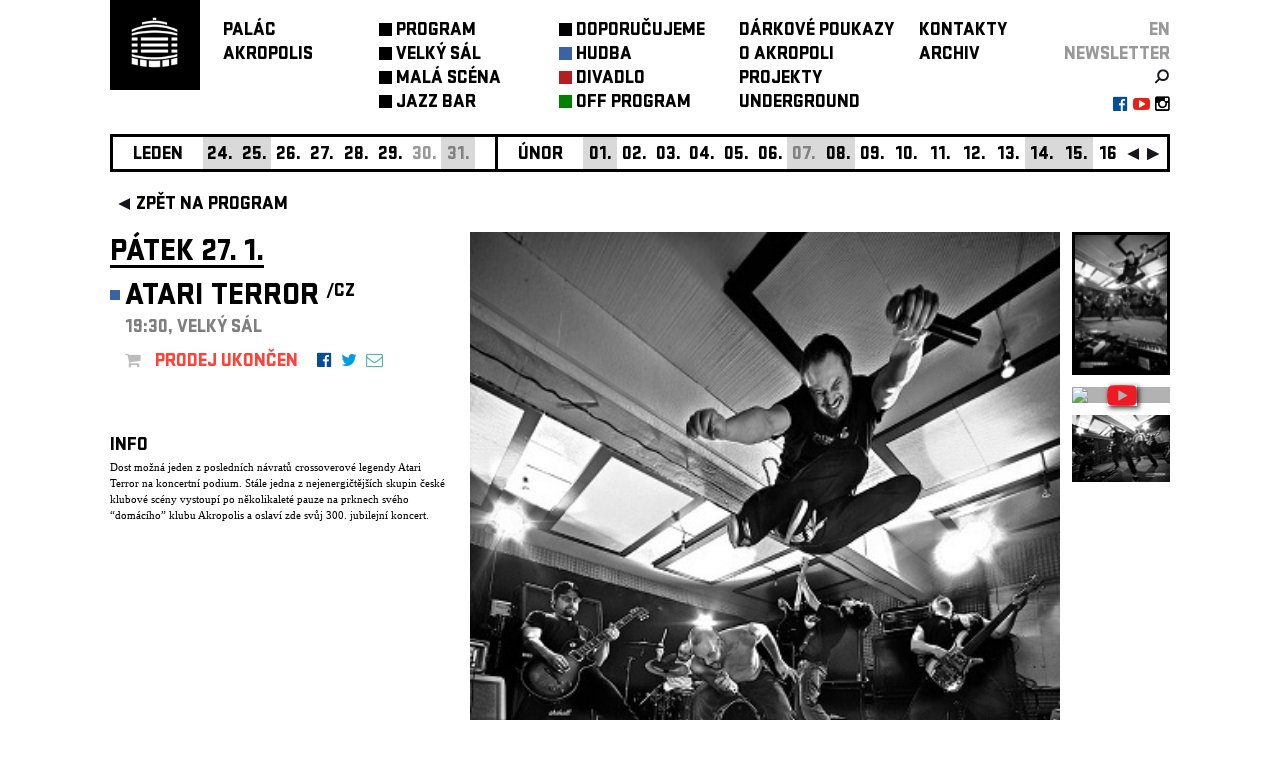

--- FILE ---
content_type: text/html; charset=utf-8
request_url: https://palacakropolis.cz/pub/vstupne_6
body_size: 1267
content:
{"38905":{"no":1,"rs":0},"38907":{"no":1,"rs":0},"38909":{"no":1,"rs":0},"38910":{"no":1,"rs":0},"38911":{"no":1,"rs":0},"39017":{"no":1,"rs":0},"39751":{"no":1,"rs":0},"39766":{"no":2,"rs":0},"39822":{"no":1,"rs":2},"39850":{"no":1,"rs":0},"39863":{"no":1,"rs":0},"39881":{"no":1,"rs":0},"39883":{"no":1,"rs":0},"39884":{"no":1,"rs":2},"39885":{"no":1,"rs":0},"39886":{"no":1,"rs":0},"39896":{"no":1,"rs":0},"39897":{"no":1,"rs":0},"39898":{"no":1,"rs":0},"39899":{"no":1,"rs":0},"39947":{"no":1,"rs":0},"39968":{"no":1,"rs":0},"39975":{"no":1,"rs":0},"39976":{"no":1,"rs":0},"39977":{"no":1,"rs":0},"39978":{"no":1,"rs":0},"39979":{"no":1,"rs":0},"39981":{"no":1,"rs":0},"39982":{"no":1,"rs":0},"39983":{"no":1,"rs":0},"39984":{"no":1,"rs":0},"39985":{"no":1,"rs":0},"39986":{"no":1,"rs":0},"39988":{"no":1,"rs":0},"39989":{"no":1,"rs":0},"39990":{"no":1,"rs":0},"39991":{"no":1,"rs":0},"39993":{"no":1,"rs":0},"39994":{"no":2,"rs":0},"39995":{"no":1,"rs":0},"39996":{"no":1,"rs":0},"39997":{"no":1,"rs":0},"39999":{"no":1,"rs":0},"40000":{"no":1,"rs":0},"40002":{"no":1,"rs":0},"40008":{"no":2,"rs":0},"40010":{"no":1,"rs":0},"40011":{"no":1,"rs":0},"40022":{"no":1,"rs":0},"40025":{"no":1,"rs":0},"40032":{"no":1,"rs":0},"40036":{"no":2,"rs":0},"40037":{"no":1,"rs":0},"40044":{"no":1,"rs":0},"40045":{"no":4,"rs":0},"40053":{"no":1,"rs":0},"40069":{"no":1,"rs":0},"40087":{"no":1,"rs":0},"40111":{"no":1,"rs":0},"40116":{"no":1,"rs":0},"40119":{"no":1,"rs":0},"40120":{"no":1,"rs":0},"40128":{"no":1,"rs":4},"40137":{"no":1,"rs":0},"40147":{"no":1,"rs":0},"40169":{"no":1,"rs":0},"40170":{"no":1,"rs":0},"40173":{"no":1,"rs":0},"40174":{"no":1,"rs":0},"40175":{"no":1,"rs":0},"40182":{"no":1,"rs":0},"40184":{"no":1,"rs":0},"40185":{"no":1,"rs":0},"40187":{"no":1,"rs":0},"40188":{"no":1,"rs":0},"40189":{"no":1,"rs":0},"40192":{"no":1,"rs":0},"40193":{"no":1,"rs":0},"40205":{"no":4,"rs":0},"40240":{"no":1,"rs":0},"40244":{"no":1,"rs":0},"40251":{"no":11,"rs":null,"url":"https://obscure.cz/cs/tickets/detail/id/945"},"40256":{"no":1,"rs":0},"40263":{"no":1,"rs":0},"40284":{"no":1,"rs":0},"40287":{"no":1,"rs":2},"40297":{"no":1,"rs":0},"40298":{"no":1,"rs":0},"40324":{"no":1,"rs":0},"40326":{"no":1,"rs":0},"40363":{"no":1,"rs":0},"40364":{"no":1,"rs":0},"40381":{"no":1,"rs":0},"40382":{"no":1,"rs":0},"40393":{"no":1,"rs":0},"40394":{"no":1,"rs":0},"40398":{"no":1,"rs":0},"40403":{"no":1,"rs":0},"40419":{"no":1,"rs":0},"40433":{"no":1,"rs":0},"40452":{"no":1,"rs":0},"40454":{"no":1,"rs":0},"40496":{"no":1,"rs":0},"40497":{"no":11,"rs":null,"url":"https://goout.net/cs/listky/piano-day-prague-2026/aayib/"},"40522":{"no":4,"rs":0},"40528":{"no":1,"rs":0},"40532":{"no":1,"rs":0},"40536":{"no":1,"rs":0},"40569":{"no":5,"rs":null},"40571":{"no":1,"rs":0},"40576":{"no":3,"rs":null},"40618":{"no":1,"rs":0},"40619":{"no":1,"rs":2},"40640":{"no":11,"rs":null,"url":"https://biooko.colosseum.eu/incoming.aspx?mrsid=7\u0026eventid=157543"},"40641":{"no":11,"rs":null,"url":"https://biooko.colosseum.eu/incoming.aspx?mrsid=7\u0026eventid=157543"},"40642":{"no":11,"rs":null,"url":"https://biooko.colosseum.eu/incoming.aspx?mrsid=7\u0026eventid=157543"},"40643":{"no":11,"rs":null,"url":"https://biooko.colosseum.eu/incoming.aspx?mrsid=7\u0026eventid=157543"},"40650":{"no":1,"rs":0},"40665":{"no":1,"rs":0},"40666":{"no":11,"rs":null,"url":"https://goout.net/cs/lidska-delova-koule/szfsxdy/"},"40667":{"no":11,"rs":null,"url":"https://goout.net/cs/l-homme-canon/szesxdy/"},"40668":{"no":11,"rs":null,"url":"https://goout.net/cs/pneu/szxmocy/?fbclid=IwY2xjawOVUhBleHRuA2FlbQIxMABicmlkETFFY0o1MkJqNUFhUzhuQ2lYc3J0YwZhcHBfaWQQMjIyMDM5MTc4ODIwMDg5MgABHhzRozYuoshrh0Xxkoips__HotZscTx61WNSRfEruHzx990VTcaPUV5amcgf_aem_KGjlWzRh5KCLA4YKAm-FeQ"},"40669":{"no":11,"rs":null,"url":"https://goout.net/cs/pneu/szxmocy/?fbclid=IwY2xjawOVUhBleHRuA2FlbQIxMABicmlkETFFY0o1MkJqNUFhUzhuQ2lYc3J0YwZhcHBfaWQQMjIyMDM5MTc4ODIwMDg5MgABHhzRozYuoshrh0Xxkoips__HotZscTx61WNSRfEruHzx990VTcaPUV5amcgf_aem_KGjlWzRh5KCLA4YKAm-FeQ"},"40670":{"no":1,"rs":2},"40671":{"no":2,"rs":0},"40672":{"no":11,"rs":null,"url":"https://goout.net/cs/frekvence/szwrxdy/"},"40673":{"no":11,"rs":null,"url":"https://goout.net/cs/in-difference/szasxdy/"},"40674":{"no":11,"rs":null,"url":"https://goout.net/cs/orbiting-zero/szvrxdy/"},"40675":{"no":11,"rs":null,"url":"https://goout.net/cs/grand-mother-project/sztrxdy/"},"40678":{"no":1,"rs":0},"40784":{"no":1,"rs":0}}